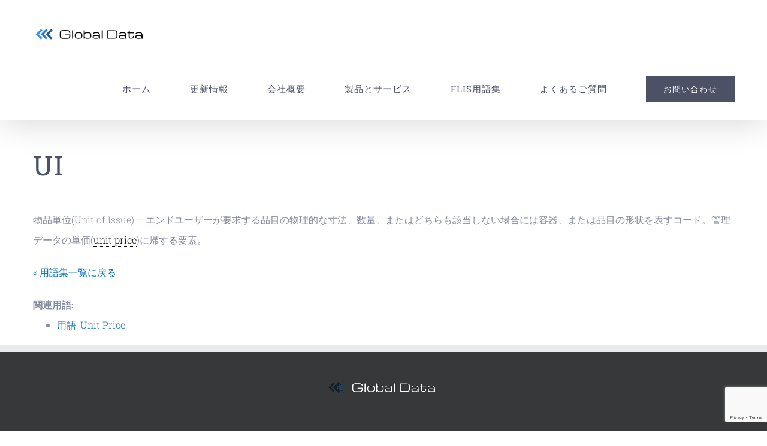

--- FILE ---
content_type: text/html; charset=utf-8
request_url: https://www.google.com/recaptcha/api2/anchor?ar=1&k=6LdD7xgaAAAAAHTEeoySBVIRr-PO_o-iRGXSMGCI&co=aHR0cHM6Ly9nbG9iYWxkYXRhamFwYW4uY29tOjQ0Mw..&hl=en&v=PoyoqOPhxBO7pBk68S4YbpHZ&size=invisible&anchor-ms=20000&execute-ms=30000&cb=x2wsvsdsr5zh
body_size: 48626
content:
<!DOCTYPE HTML><html dir="ltr" lang="en"><head><meta http-equiv="Content-Type" content="text/html; charset=UTF-8">
<meta http-equiv="X-UA-Compatible" content="IE=edge">
<title>reCAPTCHA</title>
<style type="text/css">
/* cyrillic-ext */
@font-face {
  font-family: 'Roboto';
  font-style: normal;
  font-weight: 400;
  font-stretch: 100%;
  src: url(//fonts.gstatic.com/s/roboto/v48/KFO7CnqEu92Fr1ME7kSn66aGLdTylUAMa3GUBHMdazTgWw.woff2) format('woff2');
  unicode-range: U+0460-052F, U+1C80-1C8A, U+20B4, U+2DE0-2DFF, U+A640-A69F, U+FE2E-FE2F;
}
/* cyrillic */
@font-face {
  font-family: 'Roboto';
  font-style: normal;
  font-weight: 400;
  font-stretch: 100%;
  src: url(//fonts.gstatic.com/s/roboto/v48/KFO7CnqEu92Fr1ME7kSn66aGLdTylUAMa3iUBHMdazTgWw.woff2) format('woff2');
  unicode-range: U+0301, U+0400-045F, U+0490-0491, U+04B0-04B1, U+2116;
}
/* greek-ext */
@font-face {
  font-family: 'Roboto';
  font-style: normal;
  font-weight: 400;
  font-stretch: 100%;
  src: url(//fonts.gstatic.com/s/roboto/v48/KFO7CnqEu92Fr1ME7kSn66aGLdTylUAMa3CUBHMdazTgWw.woff2) format('woff2');
  unicode-range: U+1F00-1FFF;
}
/* greek */
@font-face {
  font-family: 'Roboto';
  font-style: normal;
  font-weight: 400;
  font-stretch: 100%;
  src: url(//fonts.gstatic.com/s/roboto/v48/KFO7CnqEu92Fr1ME7kSn66aGLdTylUAMa3-UBHMdazTgWw.woff2) format('woff2');
  unicode-range: U+0370-0377, U+037A-037F, U+0384-038A, U+038C, U+038E-03A1, U+03A3-03FF;
}
/* math */
@font-face {
  font-family: 'Roboto';
  font-style: normal;
  font-weight: 400;
  font-stretch: 100%;
  src: url(//fonts.gstatic.com/s/roboto/v48/KFO7CnqEu92Fr1ME7kSn66aGLdTylUAMawCUBHMdazTgWw.woff2) format('woff2');
  unicode-range: U+0302-0303, U+0305, U+0307-0308, U+0310, U+0312, U+0315, U+031A, U+0326-0327, U+032C, U+032F-0330, U+0332-0333, U+0338, U+033A, U+0346, U+034D, U+0391-03A1, U+03A3-03A9, U+03B1-03C9, U+03D1, U+03D5-03D6, U+03F0-03F1, U+03F4-03F5, U+2016-2017, U+2034-2038, U+203C, U+2040, U+2043, U+2047, U+2050, U+2057, U+205F, U+2070-2071, U+2074-208E, U+2090-209C, U+20D0-20DC, U+20E1, U+20E5-20EF, U+2100-2112, U+2114-2115, U+2117-2121, U+2123-214F, U+2190, U+2192, U+2194-21AE, U+21B0-21E5, U+21F1-21F2, U+21F4-2211, U+2213-2214, U+2216-22FF, U+2308-230B, U+2310, U+2319, U+231C-2321, U+2336-237A, U+237C, U+2395, U+239B-23B7, U+23D0, U+23DC-23E1, U+2474-2475, U+25AF, U+25B3, U+25B7, U+25BD, U+25C1, U+25CA, U+25CC, U+25FB, U+266D-266F, U+27C0-27FF, U+2900-2AFF, U+2B0E-2B11, U+2B30-2B4C, U+2BFE, U+3030, U+FF5B, U+FF5D, U+1D400-1D7FF, U+1EE00-1EEFF;
}
/* symbols */
@font-face {
  font-family: 'Roboto';
  font-style: normal;
  font-weight: 400;
  font-stretch: 100%;
  src: url(//fonts.gstatic.com/s/roboto/v48/KFO7CnqEu92Fr1ME7kSn66aGLdTylUAMaxKUBHMdazTgWw.woff2) format('woff2');
  unicode-range: U+0001-000C, U+000E-001F, U+007F-009F, U+20DD-20E0, U+20E2-20E4, U+2150-218F, U+2190, U+2192, U+2194-2199, U+21AF, U+21E6-21F0, U+21F3, U+2218-2219, U+2299, U+22C4-22C6, U+2300-243F, U+2440-244A, U+2460-24FF, U+25A0-27BF, U+2800-28FF, U+2921-2922, U+2981, U+29BF, U+29EB, U+2B00-2BFF, U+4DC0-4DFF, U+FFF9-FFFB, U+10140-1018E, U+10190-1019C, U+101A0, U+101D0-101FD, U+102E0-102FB, U+10E60-10E7E, U+1D2C0-1D2D3, U+1D2E0-1D37F, U+1F000-1F0FF, U+1F100-1F1AD, U+1F1E6-1F1FF, U+1F30D-1F30F, U+1F315, U+1F31C, U+1F31E, U+1F320-1F32C, U+1F336, U+1F378, U+1F37D, U+1F382, U+1F393-1F39F, U+1F3A7-1F3A8, U+1F3AC-1F3AF, U+1F3C2, U+1F3C4-1F3C6, U+1F3CA-1F3CE, U+1F3D4-1F3E0, U+1F3ED, U+1F3F1-1F3F3, U+1F3F5-1F3F7, U+1F408, U+1F415, U+1F41F, U+1F426, U+1F43F, U+1F441-1F442, U+1F444, U+1F446-1F449, U+1F44C-1F44E, U+1F453, U+1F46A, U+1F47D, U+1F4A3, U+1F4B0, U+1F4B3, U+1F4B9, U+1F4BB, U+1F4BF, U+1F4C8-1F4CB, U+1F4D6, U+1F4DA, U+1F4DF, U+1F4E3-1F4E6, U+1F4EA-1F4ED, U+1F4F7, U+1F4F9-1F4FB, U+1F4FD-1F4FE, U+1F503, U+1F507-1F50B, U+1F50D, U+1F512-1F513, U+1F53E-1F54A, U+1F54F-1F5FA, U+1F610, U+1F650-1F67F, U+1F687, U+1F68D, U+1F691, U+1F694, U+1F698, U+1F6AD, U+1F6B2, U+1F6B9-1F6BA, U+1F6BC, U+1F6C6-1F6CF, U+1F6D3-1F6D7, U+1F6E0-1F6EA, U+1F6F0-1F6F3, U+1F6F7-1F6FC, U+1F700-1F7FF, U+1F800-1F80B, U+1F810-1F847, U+1F850-1F859, U+1F860-1F887, U+1F890-1F8AD, U+1F8B0-1F8BB, U+1F8C0-1F8C1, U+1F900-1F90B, U+1F93B, U+1F946, U+1F984, U+1F996, U+1F9E9, U+1FA00-1FA6F, U+1FA70-1FA7C, U+1FA80-1FA89, U+1FA8F-1FAC6, U+1FACE-1FADC, U+1FADF-1FAE9, U+1FAF0-1FAF8, U+1FB00-1FBFF;
}
/* vietnamese */
@font-face {
  font-family: 'Roboto';
  font-style: normal;
  font-weight: 400;
  font-stretch: 100%;
  src: url(//fonts.gstatic.com/s/roboto/v48/KFO7CnqEu92Fr1ME7kSn66aGLdTylUAMa3OUBHMdazTgWw.woff2) format('woff2');
  unicode-range: U+0102-0103, U+0110-0111, U+0128-0129, U+0168-0169, U+01A0-01A1, U+01AF-01B0, U+0300-0301, U+0303-0304, U+0308-0309, U+0323, U+0329, U+1EA0-1EF9, U+20AB;
}
/* latin-ext */
@font-face {
  font-family: 'Roboto';
  font-style: normal;
  font-weight: 400;
  font-stretch: 100%;
  src: url(//fonts.gstatic.com/s/roboto/v48/KFO7CnqEu92Fr1ME7kSn66aGLdTylUAMa3KUBHMdazTgWw.woff2) format('woff2');
  unicode-range: U+0100-02BA, U+02BD-02C5, U+02C7-02CC, U+02CE-02D7, U+02DD-02FF, U+0304, U+0308, U+0329, U+1D00-1DBF, U+1E00-1E9F, U+1EF2-1EFF, U+2020, U+20A0-20AB, U+20AD-20C0, U+2113, U+2C60-2C7F, U+A720-A7FF;
}
/* latin */
@font-face {
  font-family: 'Roboto';
  font-style: normal;
  font-weight: 400;
  font-stretch: 100%;
  src: url(//fonts.gstatic.com/s/roboto/v48/KFO7CnqEu92Fr1ME7kSn66aGLdTylUAMa3yUBHMdazQ.woff2) format('woff2');
  unicode-range: U+0000-00FF, U+0131, U+0152-0153, U+02BB-02BC, U+02C6, U+02DA, U+02DC, U+0304, U+0308, U+0329, U+2000-206F, U+20AC, U+2122, U+2191, U+2193, U+2212, U+2215, U+FEFF, U+FFFD;
}
/* cyrillic-ext */
@font-face {
  font-family: 'Roboto';
  font-style: normal;
  font-weight: 500;
  font-stretch: 100%;
  src: url(//fonts.gstatic.com/s/roboto/v48/KFO7CnqEu92Fr1ME7kSn66aGLdTylUAMa3GUBHMdazTgWw.woff2) format('woff2');
  unicode-range: U+0460-052F, U+1C80-1C8A, U+20B4, U+2DE0-2DFF, U+A640-A69F, U+FE2E-FE2F;
}
/* cyrillic */
@font-face {
  font-family: 'Roboto';
  font-style: normal;
  font-weight: 500;
  font-stretch: 100%;
  src: url(//fonts.gstatic.com/s/roboto/v48/KFO7CnqEu92Fr1ME7kSn66aGLdTylUAMa3iUBHMdazTgWw.woff2) format('woff2');
  unicode-range: U+0301, U+0400-045F, U+0490-0491, U+04B0-04B1, U+2116;
}
/* greek-ext */
@font-face {
  font-family: 'Roboto';
  font-style: normal;
  font-weight: 500;
  font-stretch: 100%;
  src: url(//fonts.gstatic.com/s/roboto/v48/KFO7CnqEu92Fr1ME7kSn66aGLdTylUAMa3CUBHMdazTgWw.woff2) format('woff2');
  unicode-range: U+1F00-1FFF;
}
/* greek */
@font-face {
  font-family: 'Roboto';
  font-style: normal;
  font-weight: 500;
  font-stretch: 100%;
  src: url(//fonts.gstatic.com/s/roboto/v48/KFO7CnqEu92Fr1ME7kSn66aGLdTylUAMa3-UBHMdazTgWw.woff2) format('woff2');
  unicode-range: U+0370-0377, U+037A-037F, U+0384-038A, U+038C, U+038E-03A1, U+03A3-03FF;
}
/* math */
@font-face {
  font-family: 'Roboto';
  font-style: normal;
  font-weight: 500;
  font-stretch: 100%;
  src: url(//fonts.gstatic.com/s/roboto/v48/KFO7CnqEu92Fr1ME7kSn66aGLdTylUAMawCUBHMdazTgWw.woff2) format('woff2');
  unicode-range: U+0302-0303, U+0305, U+0307-0308, U+0310, U+0312, U+0315, U+031A, U+0326-0327, U+032C, U+032F-0330, U+0332-0333, U+0338, U+033A, U+0346, U+034D, U+0391-03A1, U+03A3-03A9, U+03B1-03C9, U+03D1, U+03D5-03D6, U+03F0-03F1, U+03F4-03F5, U+2016-2017, U+2034-2038, U+203C, U+2040, U+2043, U+2047, U+2050, U+2057, U+205F, U+2070-2071, U+2074-208E, U+2090-209C, U+20D0-20DC, U+20E1, U+20E5-20EF, U+2100-2112, U+2114-2115, U+2117-2121, U+2123-214F, U+2190, U+2192, U+2194-21AE, U+21B0-21E5, U+21F1-21F2, U+21F4-2211, U+2213-2214, U+2216-22FF, U+2308-230B, U+2310, U+2319, U+231C-2321, U+2336-237A, U+237C, U+2395, U+239B-23B7, U+23D0, U+23DC-23E1, U+2474-2475, U+25AF, U+25B3, U+25B7, U+25BD, U+25C1, U+25CA, U+25CC, U+25FB, U+266D-266F, U+27C0-27FF, U+2900-2AFF, U+2B0E-2B11, U+2B30-2B4C, U+2BFE, U+3030, U+FF5B, U+FF5D, U+1D400-1D7FF, U+1EE00-1EEFF;
}
/* symbols */
@font-face {
  font-family: 'Roboto';
  font-style: normal;
  font-weight: 500;
  font-stretch: 100%;
  src: url(//fonts.gstatic.com/s/roboto/v48/KFO7CnqEu92Fr1ME7kSn66aGLdTylUAMaxKUBHMdazTgWw.woff2) format('woff2');
  unicode-range: U+0001-000C, U+000E-001F, U+007F-009F, U+20DD-20E0, U+20E2-20E4, U+2150-218F, U+2190, U+2192, U+2194-2199, U+21AF, U+21E6-21F0, U+21F3, U+2218-2219, U+2299, U+22C4-22C6, U+2300-243F, U+2440-244A, U+2460-24FF, U+25A0-27BF, U+2800-28FF, U+2921-2922, U+2981, U+29BF, U+29EB, U+2B00-2BFF, U+4DC0-4DFF, U+FFF9-FFFB, U+10140-1018E, U+10190-1019C, U+101A0, U+101D0-101FD, U+102E0-102FB, U+10E60-10E7E, U+1D2C0-1D2D3, U+1D2E0-1D37F, U+1F000-1F0FF, U+1F100-1F1AD, U+1F1E6-1F1FF, U+1F30D-1F30F, U+1F315, U+1F31C, U+1F31E, U+1F320-1F32C, U+1F336, U+1F378, U+1F37D, U+1F382, U+1F393-1F39F, U+1F3A7-1F3A8, U+1F3AC-1F3AF, U+1F3C2, U+1F3C4-1F3C6, U+1F3CA-1F3CE, U+1F3D4-1F3E0, U+1F3ED, U+1F3F1-1F3F3, U+1F3F5-1F3F7, U+1F408, U+1F415, U+1F41F, U+1F426, U+1F43F, U+1F441-1F442, U+1F444, U+1F446-1F449, U+1F44C-1F44E, U+1F453, U+1F46A, U+1F47D, U+1F4A3, U+1F4B0, U+1F4B3, U+1F4B9, U+1F4BB, U+1F4BF, U+1F4C8-1F4CB, U+1F4D6, U+1F4DA, U+1F4DF, U+1F4E3-1F4E6, U+1F4EA-1F4ED, U+1F4F7, U+1F4F9-1F4FB, U+1F4FD-1F4FE, U+1F503, U+1F507-1F50B, U+1F50D, U+1F512-1F513, U+1F53E-1F54A, U+1F54F-1F5FA, U+1F610, U+1F650-1F67F, U+1F687, U+1F68D, U+1F691, U+1F694, U+1F698, U+1F6AD, U+1F6B2, U+1F6B9-1F6BA, U+1F6BC, U+1F6C6-1F6CF, U+1F6D3-1F6D7, U+1F6E0-1F6EA, U+1F6F0-1F6F3, U+1F6F7-1F6FC, U+1F700-1F7FF, U+1F800-1F80B, U+1F810-1F847, U+1F850-1F859, U+1F860-1F887, U+1F890-1F8AD, U+1F8B0-1F8BB, U+1F8C0-1F8C1, U+1F900-1F90B, U+1F93B, U+1F946, U+1F984, U+1F996, U+1F9E9, U+1FA00-1FA6F, U+1FA70-1FA7C, U+1FA80-1FA89, U+1FA8F-1FAC6, U+1FACE-1FADC, U+1FADF-1FAE9, U+1FAF0-1FAF8, U+1FB00-1FBFF;
}
/* vietnamese */
@font-face {
  font-family: 'Roboto';
  font-style: normal;
  font-weight: 500;
  font-stretch: 100%;
  src: url(//fonts.gstatic.com/s/roboto/v48/KFO7CnqEu92Fr1ME7kSn66aGLdTylUAMa3OUBHMdazTgWw.woff2) format('woff2');
  unicode-range: U+0102-0103, U+0110-0111, U+0128-0129, U+0168-0169, U+01A0-01A1, U+01AF-01B0, U+0300-0301, U+0303-0304, U+0308-0309, U+0323, U+0329, U+1EA0-1EF9, U+20AB;
}
/* latin-ext */
@font-face {
  font-family: 'Roboto';
  font-style: normal;
  font-weight: 500;
  font-stretch: 100%;
  src: url(//fonts.gstatic.com/s/roboto/v48/KFO7CnqEu92Fr1ME7kSn66aGLdTylUAMa3KUBHMdazTgWw.woff2) format('woff2');
  unicode-range: U+0100-02BA, U+02BD-02C5, U+02C7-02CC, U+02CE-02D7, U+02DD-02FF, U+0304, U+0308, U+0329, U+1D00-1DBF, U+1E00-1E9F, U+1EF2-1EFF, U+2020, U+20A0-20AB, U+20AD-20C0, U+2113, U+2C60-2C7F, U+A720-A7FF;
}
/* latin */
@font-face {
  font-family: 'Roboto';
  font-style: normal;
  font-weight: 500;
  font-stretch: 100%;
  src: url(//fonts.gstatic.com/s/roboto/v48/KFO7CnqEu92Fr1ME7kSn66aGLdTylUAMa3yUBHMdazQ.woff2) format('woff2');
  unicode-range: U+0000-00FF, U+0131, U+0152-0153, U+02BB-02BC, U+02C6, U+02DA, U+02DC, U+0304, U+0308, U+0329, U+2000-206F, U+20AC, U+2122, U+2191, U+2193, U+2212, U+2215, U+FEFF, U+FFFD;
}
/* cyrillic-ext */
@font-face {
  font-family: 'Roboto';
  font-style: normal;
  font-weight: 900;
  font-stretch: 100%;
  src: url(//fonts.gstatic.com/s/roboto/v48/KFO7CnqEu92Fr1ME7kSn66aGLdTylUAMa3GUBHMdazTgWw.woff2) format('woff2');
  unicode-range: U+0460-052F, U+1C80-1C8A, U+20B4, U+2DE0-2DFF, U+A640-A69F, U+FE2E-FE2F;
}
/* cyrillic */
@font-face {
  font-family: 'Roboto';
  font-style: normal;
  font-weight: 900;
  font-stretch: 100%;
  src: url(//fonts.gstatic.com/s/roboto/v48/KFO7CnqEu92Fr1ME7kSn66aGLdTylUAMa3iUBHMdazTgWw.woff2) format('woff2');
  unicode-range: U+0301, U+0400-045F, U+0490-0491, U+04B0-04B1, U+2116;
}
/* greek-ext */
@font-face {
  font-family: 'Roboto';
  font-style: normal;
  font-weight: 900;
  font-stretch: 100%;
  src: url(//fonts.gstatic.com/s/roboto/v48/KFO7CnqEu92Fr1ME7kSn66aGLdTylUAMa3CUBHMdazTgWw.woff2) format('woff2');
  unicode-range: U+1F00-1FFF;
}
/* greek */
@font-face {
  font-family: 'Roboto';
  font-style: normal;
  font-weight: 900;
  font-stretch: 100%;
  src: url(//fonts.gstatic.com/s/roboto/v48/KFO7CnqEu92Fr1ME7kSn66aGLdTylUAMa3-UBHMdazTgWw.woff2) format('woff2');
  unicode-range: U+0370-0377, U+037A-037F, U+0384-038A, U+038C, U+038E-03A1, U+03A3-03FF;
}
/* math */
@font-face {
  font-family: 'Roboto';
  font-style: normal;
  font-weight: 900;
  font-stretch: 100%;
  src: url(//fonts.gstatic.com/s/roboto/v48/KFO7CnqEu92Fr1ME7kSn66aGLdTylUAMawCUBHMdazTgWw.woff2) format('woff2');
  unicode-range: U+0302-0303, U+0305, U+0307-0308, U+0310, U+0312, U+0315, U+031A, U+0326-0327, U+032C, U+032F-0330, U+0332-0333, U+0338, U+033A, U+0346, U+034D, U+0391-03A1, U+03A3-03A9, U+03B1-03C9, U+03D1, U+03D5-03D6, U+03F0-03F1, U+03F4-03F5, U+2016-2017, U+2034-2038, U+203C, U+2040, U+2043, U+2047, U+2050, U+2057, U+205F, U+2070-2071, U+2074-208E, U+2090-209C, U+20D0-20DC, U+20E1, U+20E5-20EF, U+2100-2112, U+2114-2115, U+2117-2121, U+2123-214F, U+2190, U+2192, U+2194-21AE, U+21B0-21E5, U+21F1-21F2, U+21F4-2211, U+2213-2214, U+2216-22FF, U+2308-230B, U+2310, U+2319, U+231C-2321, U+2336-237A, U+237C, U+2395, U+239B-23B7, U+23D0, U+23DC-23E1, U+2474-2475, U+25AF, U+25B3, U+25B7, U+25BD, U+25C1, U+25CA, U+25CC, U+25FB, U+266D-266F, U+27C0-27FF, U+2900-2AFF, U+2B0E-2B11, U+2B30-2B4C, U+2BFE, U+3030, U+FF5B, U+FF5D, U+1D400-1D7FF, U+1EE00-1EEFF;
}
/* symbols */
@font-face {
  font-family: 'Roboto';
  font-style: normal;
  font-weight: 900;
  font-stretch: 100%;
  src: url(//fonts.gstatic.com/s/roboto/v48/KFO7CnqEu92Fr1ME7kSn66aGLdTylUAMaxKUBHMdazTgWw.woff2) format('woff2');
  unicode-range: U+0001-000C, U+000E-001F, U+007F-009F, U+20DD-20E0, U+20E2-20E4, U+2150-218F, U+2190, U+2192, U+2194-2199, U+21AF, U+21E6-21F0, U+21F3, U+2218-2219, U+2299, U+22C4-22C6, U+2300-243F, U+2440-244A, U+2460-24FF, U+25A0-27BF, U+2800-28FF, U+2921-2922, U+2981, U+29BF, U+29EB, U+2B00-2BFF, U+4DC0-4DFF, U+FFF9-FFFB, U+10140-1018E, U+10190-1019C, U+101A0, U+101D0-101FD, U+102E0-102FB, U+10E60-10E7E, U+1D2C0-1D2D3, U+1D2E0-1D37F, U+1F000-1F0FF, U+1F100-1F1AD, U+1F1E6-1F1FF, U+1F30D-1F30F, U+1F315, U+1F31C, U+1F31E, U+1F320-1F32C, U+1F336, U+1F378, U+1F37D, U+1F382, U+1F393-1F39F, U+1F3A7-1F3A8, U+1F3AC-1F3AF, U+1F3C2, U+1F3C4-1F3C6, U+1F3CA-1F3CE, U+1F3D4-1F3E0, U+1F3ED, U+1F3F1-1F3F3, U+1F3F5-1F3F7, U+1F408, U+1F415, U+1F41F, U+1F426, U+1F43F, U+1F441-1F442, U+1F444, U+1F446-1F449, U+1F44C-1F44E, U+1F453, U+1F46A, U+1F47D, U+1F4A3, U+1F4B0, U+1F4B3, U+1F4B9, U+1F4BB, U+1F4BF, U+1F4C8-1F4CB, U+1F4D6, U+1F4DA, U+1F4DF, U+1F4E3-1F4E6, U+1F4EA-1F4ED, U+1F4F7, U+1F4F9-1F4FB, U+1F4FD-1F4FE, U+1F503, U+1F507-1F50B, U+1F50D, U+1F512-1F513, U+1F53E-1F54A, U+1F54F-1F5FA, U+1F610, U+1F650-1F67F, U+1F687, U+1F68D, U+1F691, U+1F694, U+1F698, U+1F6AD, U+1F6B2, U+1F6B9-1F6BA, U+1F6BC, U+1F6C6-1F6CF, U+1F6D3-1F6D7, U+1F6E0-1F6EA, U+1F6F0-1F6F3, U+1F6F7-1F6FC, U+1F700-1F7FF, U+1F800-1F80B, U+1F810-1F847, U+1F850-1F859, U+1F860-1F887, U+1F890-1F8AD, U+1F8B0-1F8BB, U+1F8C0-1F8C1, U+1F900-1F90B, U+1F93B, U+1F946, U+1F984, U+1F996, U+1F9E9, U+1FA00-1FA6F, U+1FA70-1FA7C, U+1FA80-1FA89, U+1FA8F-1FAC6, U+1FACE-1FADC, U+1FADF-1FAE9, U+1FAF0-1FAF8, U+1FB00-1FBFF;
}
/* vietnamese */
@font-face {
  font-family: 'Roboto';
  font-style: normal;
  font-weight: 900;
  font-stretch: 100%;
  src: url(//fonts.gstatic.com/s/roboto/v48/KFO7CnqEu92Fr1ME7kSn66aGLdTylUAMa3OUBHMdazTgWw.woff2) format('woff2');
  unicode-range: U+0102-0103, U+0110-0111, U+0128-0129, U+0168-0169, U+01A0-01A1, U+01AF-01B0, U+0300-0301, U+0303-0304, U+0308-0309, U+0323, U+0329, U+1EA0-1EF9, U+20AB;
}
/* latin-ext */
@font-face {
  font-family: 'Roboto';
  font-style: normal;
  font-weight: 900;
  font-stretch: 100%;
  src: url(//fonts.gstatic.com/s/roboto/v48/KFO7CnqEu92Fr1ME7kSn66aGLdTylUAMa3KUBHMdazTgWw.woff2) format('woff2');
  unicode-range: U+0100-02BA, U+02BD-02C5, U+02C7-02CC, U+02CE-02D7, U+02DD-02FF, U+0304, U+0308, U+0329, U+1D00-1DBF, U+1E00-1E9F, U+1EF2-1EFF, U+2020, U+20A0-20AB, U+20AD-20C0, U+2113, U+2C60-2C7F, U+A720-A7FF;
}
/* latin */
@font-face {
  font-family: 'Roboto';
  font-style: normal;
  font-weight: 900;
  font-stretch: 100%;
  src: url(//fonts.gstatic.com/s/roboto/v48/KFO7CnqEu92Fr1ME7kSn66aGLdTylUAMa3yUBHMdazQ.woff2) format('woff2');
  unicode-range: U+0000-00FF, U+0131, U+0152-0153, U+02BB-02BC, U+02C6, U+02DA, U+02DC, U+0304, U+0308, U+0329, U+2000-206F, U+20AC, U+2122, U+2191, U+2193, U+2212, U+2215, U+FEFF, U+FFFD;
}

</style>
<link rel="stylesheet" type="text/css" href="https://www.gstatic.com/recaptcha/releases/PoyoqOPhxBO7pBk68S4YbpHZ/styles__ltr.css">
<script nonce="qgDvBxHQzMlZbW26dlXcSw" type="text/javascript">window['__recaptcha_api'] = 'https://www.google.com/recaptcha/api2/';</script>
<script type="text/javascript" src="https://www.gstatic.com/recaptcha/releases/PoyoqOPhxBO7pBk68S4YbpHZ/recaptcha__en.js" nonce="qgDvBxHQzMlZbW26dlXcSw">
      
    </script></head>
<body><div id="rc-anchor-alert" class="rc-anchor-alert"></div>
<input type="hidden" id="recaptcha-token" value="[base64]">
<script type="text/javascript" nonce="qgDvBxHQzMlZbW26dlXcSw">
      recaptcha.anchor.Main.init("[\x22ainput\x22,[\x22bgdata\x22,\x22\x22,\[base64]/[base64]/[base64]/[base64]/cjw8ejpyPj4+eil9Y2F0Y2gobCl7dGhyb3cgbDt9fSxIPWZ1bmN0aW9uKHcsdCx6KXtpZih3PT0xOTR8fHc9PTIwOCl0LnZbd10/dC52W3ddLmNvbmNhdCh6KTp0LnZbd109b2Yoeix0KTtlbHNle2lmKHQuYkImJnchPTMxNylyZXR1cm47dz09NjZ8fHc9PTEyMnx8dz09NDcwfHx3PT00NHx8dz09NDE2fHx3PT0zOTd8fHc9PTQyMXx8dz09Njh8fHc9PTcwfHx3PT0xODQ/[base64]/[base64]/[base64]/bmV3IGRbVl0oSlswXSk6cD09Mj9uZXcgZFtWXShKWzBdLEpbMV0pOnA9PTM/bmV3IGRbVl0oSlswXSxKWzFdLEpbMl0pOnA9PTQ/[base64]/[base64]/[base64]/[base64]\x22,\[base64]\\u003d\\u003d\x22,\x22wq7DnRPCqcKCGlXCqcOmE8Ovw5LCkcOvw7LDmMKYwqXClERxwp8/L8KSw4wFwrlBwpLCognDs8OObi7CpcOfa37DpMOgbXJ1HsOIR8KSwp/CvMOlw47Dm14cJ3rDscKswoRkwovDlmDCk8Kuw6PDmsOJwrM4w7DDmsKKSR3DvRhQKAXDuiJWw4RBNnXDlyvCrcKJdSHDtMK8wqAHIRhzG8OYEMKHw43DmcKowofCpkUjYlLCgMOGD8KfwoZ5dWLCjcKjwo/DoxEMcAjDrMOKYsKdwp7Coy9ewrtiwrrCoMOhU8Oiw5/CiW3ClyEPw7zDvAxDwpvDm8KvwrXCvsKeWsOVwpPCrlTCo2jCu3F0w77DkGrCvcK2NmYMZ8O+w4DDlgZZJRHDqMOgDMKUwpnDmTTDsMORD8OED1lhVcOXasOufCc+UMOMIsKtwo/CmMKMwrrDiRRIw4BZw7/DgsOiDMKPW8K8KcOeF8OBQ8Krw73DgWPCkmPDplp+KcK0w5LCg8O2wpfDj8KgcsOIwrfDp0MFOCrCli3DlQNHPcKMw4bDuSDDg2Y8HsORwrtvwrFCQinCiVUpQ8KuwpPCm8Ouw7pEa8KRO8K2w6x0wo8hwrHDgsK/wqkdTEfChcK4wpsxwqcCO8OCQMKhw5/DnB87Y8OIPcKyw7zDoMOfVC9Mw53DnQzDnjvCjQNeIFMsNBjDn8O6FQoTwoXCn3nCm2jCjsKCwprDmcKPYy/[base64]/Cj8O/wpbDu8Kcw4kcQMKsAMOzAMO5fFQ0w5MRDi/CicKCw5gDw6cbfQBDwqPDpxrDj8OFw514wqF3UsOMGMKhwoo5w4Y5woPDljfDrsKKPR9uwo3DoiTCvXLChn/[base64]/Cs3ATD8Ktw5PCgMO0wp5tw5jCpsK2GsOsIn1oBMK+GydrWnDCk8KPw4QkworDphzDucKhU8K0w5Ema8Osw6PCpsKnaxbDvkLCq8KRQ8Orw6fChy/CmgAwHcOADcKdwrHDuj7DpMKywq/[base64]/Ch8OReV7Cs8OAImlMCsODfMKsDcO5wqc+wqnCoTh/[base64]/w4zDkxhyBxxFQjfCiX3DrSjDrmzDilM9Qwc/aMKMHjzCm3rCqGzDpMKww6TDqsO4d8Kiwr8JN8OVNcOYwovCj2fCijJaPMKawphEAXpERWEXY8OzQHXCtcOqw5g/woZqwrRYFnXDiyPCr8Ogw5PCuUMDw4/CjAB0w4DDkT/Dvw4jKA/DkcKIw4/[base64]/DpXtZd0jDgC/DkMKrBMKEwoHCmGReb8OqwpJyW8KnOwrDsFoyEkQmJVnCrsOrw7/CpsKHwoXDhsOkWMKZf2cmw6DCgUVowogsb8KuZX/[base64]/CnQZpXQQqZWPDvXwFMh7DmHLDq1BbP0HCuMOMwoXCqcKdwqPCrTYNw4DCm8OHwoASIsKpacKkw7Mzw7JWw7PDrcOjwqhQLXdMd8KGTSMcw6YpwpNpYXl/axHDqE/CpMKRwp5tExkqwrHClsOrw68uwqDCucOBwrwbQ8OQZnTDkTo8UWrDo1DDs8K8w74twrQPFzU6w4TCozxhBFF1bcKSw7bCizrDncKSJ8OPEihSeGHDmGPCpMOxw5jCpWnCkMKtNsO0w6I0w4/Dr8OYw658T8O8X8OMw5zCqDdOFQLDnAzCi13DtMKhcMORBQkrwoN/IEPDtsKxE8KnwrQOwoEwwqpHwpbDq8OUw43CunxMP1/[base64]/[base64]/Cki1TwrvCg8Kww4weDR9uw53DjcOYSDhcwoTDj8KhV8OWw6XDi1hid2vCgsORbcKQw5LDpgDCoMKiwqfCscOsWEZZTsK/[base64]/DrMOIeiotwrlqcMOoCyjDmcKxPUjDumViUcKVF8KAXsK2w4c/w6BPw4pCw5hpGXUsWBnCnnMYwrHDj8KEWnPDpRrCk8KAwpo6wpvDmnXDqsOcEcKrERMQG8OJYMKDCBXDr0nDg1ByRcKOwqLDlsKJwozDpA/Dq8OIw5PDlELCuyhcw6UPw5YSwrtSw5zDiMKKw6rDj8Olwr0mcD0dDVTDosOswrYteMKXUksOw71/w5PCrMK0woI+w5lewpDCssOOwoHCmcOBw6d4P0nDkBXCkwUrwosNw65Cw7fDimAQwrcNZ8KeVsOEwqrCt1dLVsKOY8OjwrJww5V2w4sTw6XDvVYAwq4wOzRaMsOxQcOGwo/Di08QHMOiKW1aCl9JDTExw6XCgsKfw7pJwq1ldi9VZcKUw65Pw7Vaw5/CohcFwq/[base64]/DssOZR8KewpdwwrrCs8O6wpRUwqXDtcOpYcKbw7sUd8K/[base64]/w5TDmhLDgTc4V8OiwoMvF8KjewzCjGBJw6XCgcOZP8OJwo/[base64]/[base64]/DucOxeUbCuBzDq8ODwpVNfxLCi8OLASvDlsOvQsKtWzsMWMKRwoLDlsKTaVTCksO2wqQxWlnDr8K2KjfCs8OiTiDCpsOEwqswwobCl0fDjycCw6xhG8KvwqRrw6g/J8Owc1EWMncldcOuS2M/U8Ogw54VdzHDgHLChC8GXG0cwrPCssO4Q8KGw5xWHsK9wpgjVgzCiWbCjncBwq5cwqLChznDncOtwrzDpQDCvG/DqzUeO8OMcsK8wqwjc3fDssKMAsKZwoHCsBI0w5XDlsKqIglAwpt8ZMK4woQOw7XDoiXCpHHDiVDCnlkBw4AcfDnCiDfDsMKsw4gXbxjDnMOjcAQew6LDgsKiwoDCrRBTcMOZwqFvw4FANcOYDMKIZcOzw4NOLcO+XMK/VsO1woDCl8KhYhQLR2RzNSBpwrd5wqnDv8KgY8O4egvDmsKnakYjaMO+BMOXw6/Ch8KxNTx8wr7DrSrDjWXCjsOGwqzDpABZw4l/KifCn13CmsKEwqghcyd9JEDDtVnCu1jCjsK7Q8Oww43Cixd/[base64]/wqsdw6jDjMOWw4TChVDDly7DrcOMYsK5BAp0Z2XDnQ3Ds8KIEGV6YStwA0LCrzlZdk8owoLCvcOeAsK2HlYRw5zDpSfChBbCrMK5w63Crxx3bsOAwoMZC8KyQBXCpQrCrsKDwr9MwrHDpm7CksKsRlYKw47DncK3PsOtCcO5wq3DtFDCu0wLTGXDp8K0w6fDpMKGDS/Dp8OYwpvCtGZNRm/CqMK/G8K6E2rDpMOUXMOiNEPDr8OiAsKUPTTDtcKvLcO3wqI1wrd6wpXCrsOwO8Onw4oAw7ZabQvCmsOiccKfwoTCt8ODwqVNw6zCkMOtWXsSw5nDpcOKwpkXw7nCosKxwoE1w5LCtnDDrGQxBT9xwowDwr3CkyjCsRDCgT1/a3F7P8OmIcKmwrDCtGjCtC/[base64]/[base64]/Dk3XCm8OJw4kZVExOwoB1LsKPacOtwqVvWkw4ZcKEw7thQChlBVPCoATDqcO3ZsOFw5RfwqN/W8Oww68NBcOzw5o5IjvDusKvfMOpwp7DhcOGw7XDlGvDicO5w4llL8O/V8OcTB3CngzCssK1G2DDh8KMEsKuP2vCkcOmNj4Zw6vDvMKpeMOCIkrClBvDtsKNw4nDqH0WIHQlwpRfwq80w5bDoF7CuMOUw6zDhyAKKSU9wqkMMw8dXjzCmcOVOMK/CEtwQwHDj8KDI2nDlsK5TG3DvcO1DMOxwpMBwr5aXg3DvcKxwobCpsKKw43DlMO8w6DCtMOewpzCvMOmeMOPcSTDkHDCssOkV8O/w6IbbXRtEzjCpyowRT7CvjM/wrYaQXYINcOcwrTCvcKiwpLCoDXDrnDCviZ4RsOjUMKIwqtqY3/Ciltyw4ZUwqbDsSJEwrvDlyXDlWVcdHbDq37DmjB6w7AXT8KLOcKnJU/DgsOIwoTCnMKfw7jDucOTH8KWRcOZwo1TwqrDhcKdwq4wwprDqcKLJkvCtlMbw5DDlQLCk2bCjMKMwp8Bwq3ClEbCvylnG8Omw5HCmMOwQV3CoMOJwr9Nw47CrgXCmcOBT8OywqTDvMKfwpspP8OJJ8ONw7/[base64]/[base64]/w7tCL8K9WnzDr2bDrcKALi5Kw54oIXPCg0dow5/[base64]/CqMKOw7fCqMK3w7EZBMO8fWgYXjXDkcKEwrF2bk3CssKEw5dGTEc9wqI0FBnDsQPCpRAvw5fDo2zCjsK/N8KZw7URw7oLfwAEaxNVw5PDtB1jw63ClTjCsQ44Ti3Dh8O9MV/ClcOoG8Ocwp8TwqXDjkJLwqU2w7pww4TCrsOqVWDChsKhw7/DqQPDnsOSw5PDicKrQ8KEw4TDpiBzHsOaw5c5OjwLwpjDpxrDow8tD0PCsjvCl2R9acOuIxEywpM+w6lxwr7CjxXDuhXClcOcSl1iS8Odcj/Dr3UNCHUewpzDt8OgBzJ9W8KJBcK9w7ofw4LDucKcw5QTPjc1AFFXO8OuasO3ecOnGAHDvXHDpFDCjXp+Bwshwp1iMGbDr188CcKUwo0xZsO3wpRDwrR3w5/CkcK5wqHClzXDg0PCiRhew4BQwrXDhMOAw4/CohMnwrnDsGTDpsKew4wdwrXCvQjCsU1vUW9ZCDPDm8O2wr9bwqXChRXDosODw50SwonDt8OOIMKBDcKkDirCn3U6w5PCq8KgwpbDlcOWQcOvHBBAwqJDIhnDgsOpwpA/w5nCmUnCoUvCi8KLJcOGw4NRw4JeV07CrR3DlgpJeQPCsnnCpMKPGTPDmHl8w4nCv8Ogw7rClElCw6BIFmLCpCVTw4jDh8KUCcKtTjMWHEbCvgDClMOnwqTDl8OQwrfDtMONwq9Aw6rDrMOuRkMlw4kRw6LCiWLCkcK/[base64]/Cs3Y+KXwSw6M8D8OrOMKkw7pKw7ofw6jDkMOWw4wHw7XClmwlw7EPfMKKfGjDtnsHw75mwo4oQhHDvlczwpAXM8OWwpMlScOEwosiwqJeUsK8AlIGDcOCOMO5ehsowqp7OnPDncOcVsK5w4PDv1/DjHvCpcKZw5zDrAIzcMOiw6/[base64]/dGXDpEBSwppqfStQc8O4SH7CoXtgw6d7w5Z0WlFFw6vCsMKvUG5ZwrF4w413wojDhTrDpHPDlMKpYBjCu2vCjcOmJcO/wpE4ZsO0XgTDsMKDw7fDpGnDjGHDkVgYwoTChWXDqcKUesKOamR6E2vDqcK+wrRLwqlqw7sMwo/DiMK5U8OxdsKuwpQhUChACMOdbS1rwqUZJBNawqUow7FxSwQ2MyhpwqHDthrDiVrDj8OjwpRjw4/Co0HCmcOodUXCox1ewrzCuyBcYDXDoCxiw47Dg3dkwqHCgMO3w6zDnQ/CvjPCg2JUaAcUw4TCmz9ZwqLCn8O9wrzDmnQMwoQNMiXCjAFCwpXCs8OONirCncOAbxTDkEPCq8Krw5jCgMK3w7HDj8OKbDXCn8KtPyV2DMKxwoLDohRPaE8LbMKrAcKDbX/CqCTCuMOMZCDCm8KpA8Oze8KIwoxxB8O7OMOuFDtRGsKvwqBqU0bDp8K4esOACsOdfULDhMOKw7DCvsOFFFfDmCtDw6QCw4HDusKEw4d/wqdtw4nCocOmwpEYw7wHw6Bew63CmcKowozDgBbClcOBfCbCu0bDo0fDuATCuMO4OsOcAMO0wpPCvMK+SzXCosK7w6YzSzzCqcOlZsOUdcO/Y8KvZkbCoFXDrCnDmHIZIGZGXmRkwq0cw53CmlXDm8KHcDAjP3HDscKMw5IMw4ZGYwzCi8OJwr3DuMKFw7vCqxDCv8OYw6U/w6PDvcK7w6NoFnXDr8KiV8K1FcKJdMK9I8KUdMKITgJTQR7CgFvCtsO/SiDCjcO8w7XCvMOBw7rCpBDCvChHw6zCtlF0Vi/DtVQCw4HCn3zDizIMUSLDqD0mE8K2w5pkFUTCi8KjHMOkw4PDksK/wpPCkcKYwqYTwoEGwo/[base64]/CgihtdkXDq0TCscK6woZmw6zDksOHIsOawrM+wojCgzEzwqbDrkTCpw9Uw6FAw6NUfcKEdcORfcKxw4Rgw47ChGF/wrjDixxVw4cLw6VCA8OQw7EpBsKtF8O8woFBIMK7MUrCrlnCrsKiw5xmIMKmw5/[base64]/Co8KBVUs1HsOQwpsqDMK6Ey8Hw7nDjcOiwr5jUMOiY8K/wpM2w7deY8Oyw5lvwp3CosOyMmTCm8KPw6M9wqFPw4nCosK+CRVnEcOLCcK5NijDvi3DpsOnwrMqwp44wqzCq0R5dXnCgsO3wpfDmsOmwrjCihouR2MAw5V0w7TCpVxhUFzCr2bDmMOxw6rDjSzCvMOkD0jCvsKIaTLClMOSw6cEUMORw5XCgG/DvcO7LsKsdMOKw5/DqWHCncKQYsOWw7DCkidWw4wRUMKFworCjkB8w4Eaw7nCjxnDthgMwp3DlXXDvl0/GMO+Z07CoygkM8KpIS8wWMKOEMKYSwfClSDDh8O2b3l1w7hywoQfIsKcw6fCnMKDVU/Cs8OVw7cxw7IqwoNhehTCrMOiwq8Ywr7Dih3CjBXChMOcPcKNdCVdfzNqw6TDpE0Aw4PDr8OVw5rDlTlvJRfDoMOJXsKrw6VGeVpaVMKYGMOlOAtZDl7DkcOxTXRew5cbwqg8C8OQwo/[base64]/Cq2vCg0rCpcOSIT/[base64]/Dn8OeE8OAw5gHwqQswqoYw4HCrBLCpsKiw6IAw7PClsKUw6cQfznCtA3Cj8O+woZsw5nCp1fCm8OgwqjClR9BU8Kwwpd/w642w7pwflnDvyhsYxHDqcKEwpvCnzpkwrYPwokswq/ClsKkUcKpCiDDhMKrwqnCiMO3CMKBaV3DpilCbsKMLnoaw6LDl1XCuMKDwpBhVCEIw5MTw4HClcOfwp7DgsKTw7UPAsO7w5JJw5bDtMKtFMKqwrFceXrCq0/[base64]/DlsOEwp/CocOELMK7P8KtTsKAwpbDtMOmOsKVw5HCr8KUwok6aDPDhkHCr25Bw5xNDMOzwqxYCMOwwq0DfsKfXMOEwogfw7hMbA3CiMKeXjrDkCLCox7Ch8KUccOYwqw2wrDDgg5oAgw3w6F9wqgGRMKseUXDgyZ+P0/Do8K1wqJOQMK9LMKXw4UYaMOUw4BpD2wSw4HDtcKKNADDqMOMwq7CncKTChQIw6NLMkBCHyrDlBdBYFxywqrDiWU9VkQPQcOLwrPCrMKMwqrDuidfTX3Dk8OPIMKIM8O/w7nCmjgYw4sXW2fDo2Nnwr3CjSAaw6jDvhHCssKnfMKlw5sPw7JywoUAwqZJwptbw57CqDcRIMOmWMOONi7CtmrCkjkNSBgcwp5vwpQXwpNuw6pCw5vDtcK+X8K/woXCoBJKwrlqwrDChC8IwplZwrLCkcKoB0bChyRnAcOxwrZnw78yw6vCgFnDn8KZwqYMXGEkwp4hwp4lwqsgSmkSwoDDqcKYGsOnw6LCsSMKwoU9Qh55w4vCtcK+w4Bkw4TDtycJw7XDrApRT8OrcMKJwqLDljNSw7DCtzgJUUfDoGJRw7xAwrXDsw1Iw6wWbg/[base64]/Dk8KUw5kzw4/[base64]/[base64]/[base64]/DtsOwwqYewpjDncKpw4N9bwB5wpLDn8OJwpTDvcK4w7gXSsKrw7XDq8O9Z8KhdMOIG0MMBsOuw6HDkw8qwoPCoV47wp0Zw7/DizITZcKHAsOJcsORYsKIw50NOcKBWRHDmcKzPMK9w5FaLVPDsMOhw67Dpj7Csn0sdigvN10GwqnDjXjDsy7DhMO1AFDDjjrCqHzCihPDlsOUwrQNw4ITKEYaw7bCuVAyw5zDisOYwp7Ch1Miw47Dj14FcHtPw4JEScOxwrPChC/DtHTDhcOFw4sjwo5KBMOrwr7ClGZuw4phCGMfwrtkBSEGaXwrwrxoA8ODCcKhHCgpRsK2NTbCokLCnnDDtcKIwqXCicKHwoBhwqIcRMOZcsKrNwQlwqpSwp5rDSzDqcOoaFptwrDDjELCqiTCpRvCqFLDm8O/w5hKwq9AwqFcbAjDsDrDjDfDvcO7bysAfcONX3gfV0HDojtuHTLCqiBMG8K0wqUzB341dTDDoMKxGUxaworDrgvDlsKUw5EdLkvDjsOMH1HCpyQUcsKgVWEwwpjCi2/DgsKIw6Rsw4wrJcOfLnbCncKiwqVOAlbDrcK5NTnDlsODBcOawrbDmj8fwqPCmEBfw5wkPcOXE2/[base64]/Dm3EIcXMLw4HCrcKVwqZ8wrjDu8OdXTzChALCo8KEOcKuw4PDgELCocOkOsOhM8O6ZXxQw44gGcKQL8O2asKxw6XDhR7DosKGw5ENIsOpGH/DslhOwoAdU8OjMCdcccOGwqREDW/CpnLCiH7CqQnDlFJrwoAxw6jDmDXCiyI2wo9zw7rCtgrCocOcWkDConbCncODwqHDscKuH3nDrMKGw74/wrbDvsK4w5nDhBFmFS0gw7tMw4EoLSvCpBsKw6bCgcOBCzgpK8KfwoDCjHMzwp1kZ8Kwwo03R3bDrX7DhcOAasKXckAENsKlwqAMwqbDiltzGkAzOAxZwrDDj1Mww7cJwqd8YULDlsObw5jCoDw4OcOtM8Kew7YFL1sdwoMLI8KpQ8KfX2xBHz/DncKpwofCs8OAdsOQw7TDkSM/wpHCvsOJbMKww4xpwovDuDAgwrHCicOnTsOYFMK7wqLCkMK+RsO3wppywrvDscONbWsAwo7CnTx0wpkFbGEHwoXCqTLCrHrCvsOOUV/[base64]/CqgHDixhQw7taw4DCv8OUw6wYM8KpQsOJw4XCuMKoZMKNwrDCmEfCiW/CpBjCnXQuw71ZfMOVw6ttcgp3wqPDqgVnYzLDkXPCqsOER3hfwo/[base64]/CmcOqw6wwwobCkcKPH8KCwqPClsOZwrp1d8Klwp3DhhzDvWPDvzzDg0PDv8O2d8KCwoTDmMOkwovDq8O3w7jDhkHCjMOLJcOqUBnCtsOqLsOfw5MEHVptCcOwVcK/cxFZbELDgsOFworCrcOowqVzw6oqAQfDslHDnUjDl8OTwojDklITw6RMVjsVwq3DpxnDiA1YG2jDgRN1w7/DvgXDo8Okwo7DsmjCjcKowqM5w5QKwoAYwr7DtcO0wovCtj1VSxh+QRxCwoLDusKmwqXDlcKOwq7DtnbCthU8SSxyKMK8B37DrQA2w4HCu8K/BcOvwptAH8KhwrXCk8K2wpADw7PDgcOvw6LDjcKTE8K6ZhjDnMK1wpLCs2DDqTLDksOowqTCvjgOwpYuw5UawqbDg8OaVTxoeBDDkcO/[base64]/DksKIc8KHbsO0w7/DgMOgw7xoMsKQJMKpGS/CtjjCnx4vGnnDs8OAwpskLH1kwrfCt2ltQXvCg38easOoYkhyw6XCpRfCqkUhw6pcwqNwPm7Ds8KFWwo7FT4Bw7TDqxJZwqnDusKATw/[base64]/DssKRwo81w4kqc2fCoMObKMO4w6F9f8Kfw7pWYR/Dp8OWYsOQTMOjZ0vCpUbCqD/DgkDCksKlAsKMDcOOBV/DvxzDgwTDlcOjwqzCr8KYw7U/dMO/w5ZtLxnCqnXCh3nCqEbDjlYtY1rDp8O0w6PDm8KAwrfCuWsuRl7CjgZjcMK/w7jCnMKcwozCulnCjxYcXXcILXt+XU/Di1HCssKBwrrCpsKDCsOYwpjDo8OaP0HDoHPDr17DicOWYMOjwqfDv8OswqrDjcOiGgFXw7lmwp/[base64]/[base64]/DkxbDj3lUZA/CgsO/NMO5McOXwoQYw6cvTcO2EFp8wq7DrMKLw63CgcKgG205HcO/[base64]/acOHXMONw7HDlsKBLGjCuwV5O200wqoJasOLQQZfbcOCwpfCi8Omwr1gIMOJw5nDijAgwpbDvcOdw47DpMKuwqtWw5rCiEjDgxbCvcKIworCmsO/wpvCj8Ovwo/[base64]/Z0Ewwp8EwoxdZcKaw5M0Z8OewpvDiUp/TMOgwqnCssKGEsOhQcKjK2PDl8OmwrQ3w7lZwqxMesOQw45Iw6XCiMKwM8K5E2rCssOtwpLDqMK9T8O7GsO+w7A/wp0Hbm4ywrfDocKPwp/CsxvDrcONw5slw63Dnm/CvhhdZcOlwp3DlBl3FHbCgUQNBsKsP8KqGsKRIVTDuU9hwq7CucOPOGPCiVEaccOEJcKfwqw9TmLDvg1MwqjCgy1cw4HDgAkfdsK/VcOkAXPCq8OvwqHDpyTCh3wpBcO6w4LDnMOxFj3Ci8KSEcOFw4UIQnHDkl0tw4jDrFMKw61LwrJEwovDr8K8woHCmR4iwpPDmxNUEMKvPlAyZcOZWmlPw51Dw44wLG7CilbCi8Orw78fw7fDnMKNwpBYw7N5wq9zwpPCjMO7YcOPGQViMSzChsKIwqsIw7/DkcKEw7cJXgJDA0o+w7Z9fcOww4sHYsK1ay9kwqbCt8Obw5vDv39ewqYOw4PCgB7DqQ07KsK8wrTDi8KDwq93binDqQ7DvMKDwoFywogQw4dJwo8SwrssSA7ClBV5Rj8UEsKQQj/DuMKyKRrCsVNIC2xdwp0AwqjCs3IfwpQLNwXCmRMww4PDsyNHw5HDt3LCnCwGI8K0w6jDtCprw6bDv3BfwolzOsKHUMKdT8KCGMKqK8KTK0lZw5FVw6TDoykgSz4RwpzCkMKWNzl/wrTDuC4lwpg5w73Csh3Cpj/CiCTDgsOPYMO6w6Bqwqo2w7cUA8O4wrDCnHkea8KZUnrDiA7DosOWclvDjjtED25FRcKvBEoHwqkuw6PCtW1Bw5vCosKGwoLCmXQOMsO4w4/DjcOpwpYEwpYnID0VYQ/Dt1rDhxbCuGfCjMODQsKkw47Cq3HCvlRbwo5oOcOvaknCnsK0wqHCisKfPsOAfkFhw6pOwp4kwr5vwpMvEsKbBQNkPTB2O8OWO2XDkcKbw4xewqjDliNkw50zwp4MwptgTW1PMl45NMO2JgzCvijDlMOAQnJRwobDv8OAw6IDwp7Dk0k9bwdpw6/Cl8KCKcO6KcKMwrZeQ2nCikrCh09VwpNxGMKkw7vDnMK5LcKXanrDtcOQZ8KPDsKCGFPCk8Kpw6LCgzzCrVZCwowcOcKzwq4RwrLCm8OtSUPCssOKwrtSPzZHwrIyehATwp5pTcKEwrbDg8OBOEUfNSjDvMKsw7/ClXDCg8OIc8KVCHLCq8K5NE/CrQBhOzB1fMKHwqzDt8KFwqnDpHUyccKnYX7CiWgSwqFqwrXCtMK+JhE2GMK+Z8KwVTrDoRXDjcOWIGRQbUUpwqDCjF/DklbClAnCvsObE8K6B8KowqfCoMOrKAVAwqvCvcOpSQtMw63DrcOuwrfDkcKxVsK7UgdNwqEAw7QZw5DDv8KMwqcpO17CgsKgw5kmTh0/wr8mC8KtOyrDm3NBSFl2w6FIbsOMXMKJw5kIw59vLcKLWCVuwrJlwpfDv8KRW3ddw6/Ch8K3worDhsOLalnDuW8Cwo/DuzE7SsOtPlIfcGXDgB/Cih5Cw481OQdywrVzacOiVydBw4fDvS3DiMK+w4JmwqjDpcOewr7CkyAaN8KNwrHCr8KhRMOiWADCkAbDszHCp8O0a8Oyw5UswrTDtwYxwrZvw7nCmG4Zw5LDgW7DnMOrwp/[base64]/DkFnDrVh9JQMmSMKbJMOPw6JTAUbDt8Kfw4XDs8OHCFbClxXCmsOgD8KMIw7Cg8O8wpkJw7sfwovDsUIywprDijjCvMKqwptMGxZ1w6hzwqfDg8OUXD/[base64]/HMKUFBvDrB0PG8O2woDCjsO+wq7CicOnC1/DjcK6w4shw7TDoAPDmjVow6TDjW8RwoHCucOKBsK4wpXDl8KWLzUlwpDCgW4SNsOFwog1TMObwowBVWkufsOIUsKCZ2vDoA5OwoZRwp/[base64]/DrAp3HDhRaUZIwpx/UcK8w6Mxw6zDrMOWw7YNwp7DmjvCi8Kkw5zDkiTDjRMWw50RBkLDh1NEw7bDiE3DmBHCqcKewrTCl8KXLMK3wqxXw4UpdnxXHHhcw6llw4XDkFXDpMO8wo/[base64]/DpWJmIsOpScKVbSPCrQJ0w5NFw5nCv2FhSx5Uw5TCon8jwrtqHsOCB8OVGCc/BzZmwqbCiVNiwovCl2LCmUjDg8KJfXnCmlFyEcOhw491w4woXcOxN2kFSsOdQcKtw45yw5kcFgtvdcOXw5rCvMOsIMK7ATHCvsK7PsKSworDiMOkwoFLw4XDnsOww7l/SBgXwovDsMOBRVrDkcOqb8OHwp8MA8OtWx1GRBfDhMKxU8KFwrfCgcKJVnDCkD7Dk1zCgQdYQcOjGMOHwpfDocO1wpZAwrtbX2h7E8OPwpIeNcOQVBLCg8KpfkrDkDQYR2BdK1LCjsKJwoU4LQzCkMKCOWbDqQHCgsKsw6x7aMO7wqvCgsKDQsO4N3nDrcKzwrMEwr/Cl8K7wpDDsmPCkk4Fw6wnwqIBw6rCq8KfwoXDv8OmVMKHHMOywrFswpfDssK0wqtWw7rChAtmMsOJTsO1NlHCmcKgTFnDkMKxw5ozwoxCw5YqCcKTdcK2w40xw4/Cp13Dv8KFwrfCuMOGOy0Aw6cuR8KPX8OMRcKYd8K5aDvCi0BGwp3DqMOZw6/[base64]/DtMOTw4bDkcKgfMKPw5lkaXvClMOCYSMwwq/Cr8Olw6lew5Qlw43Cv8OXUV0dVMKPNsOQw5HCpMO5fMKNw6kOIsKRwpzDtgdfe8KxUMOtJcOUG8KgMwDCtsOKeHFYJj1qwr1GFj1zJMOUwq59fi5qw4ILwqHCiwPDrGd6wq5IUzrChMKdwq8NEMOVw5ANwrTDt1/Cn2hwZ3vDmMKsCcOSA3LDqnvDgD41w5PDiBduB8KRw4RqUgnChcO+woHCjcKTw6XCssOtCMOtLMKSDMO+NcOzwpxiQsKUbQocwrnDvWTDlsKSGMOTwrI0JcO9b8O/wqpSw5I7wprChcK4UiLDuRrCmxsUwozCukrClsOdMMOCwpMzNsK4Qw5Iw4pWVMOGFRg6T0JJwp3CqMKjw6nDsVUAe8KGwoljO0jDsy1DeMOBLcKSwq9jw6Zxw795w6HDv8K/[base64]/[base64]/G3AEwqbDiHQwH31kaSrDtlnDvBA1UwPCvsOcw5MzcsK5CA1Tw5NITcO7wqNWw7rCmSE6Y8Oxw51XWsK/wrgnSWNkwp0Uw58/wrbDlcO/wpHDinF5w68Cw4vDnwgYTcOMw5x+UsKqNH7CuDfDnh4VecKZdXbChkhAGsK0AsKpwp7CrQbDhCUHwqMowqlOwqlMw7/DisO2wr7DqsOlajzDmSJ2a2dVED0GwpFJwroswpZDw5J+AAjCmRDCg8KawrQdw79ew5rCk108w5PCqyXDjsKfw4fCvmfDoBLCs8KdHDFfc8KXw5R9wq/CvMO+wok7wqtVw4UJZMOcwrPDucKkRnnCksODwqkow5jDvS0Fw6jDu8K+Px4ffhbCiQdpO8OTUmLDpMKWwobCtQfCvsO8w53CvMKnwpodTsKLM8KZGsOcwpnDtFtbwplbwqvCoVEwCcKYQ8KVejrCnFgAHsK5w77DgsOpPgMaZ23Cml/CrFbCu3s0GcOXasOeYUTChmbDoQrDrWPDnMOBKMOXw6jCksKgwrJmP2HDmcKHFMKowqrCn8KrZcKDV2wKfV7DtMKqCcOuBFEMw7F+w7DDmxk1w4XDqsKywpxjw7cEcCMsIi0XwpwwwrTDslkpacOuw7zCgSBUAF/DpnFIBsKONsO0RzjDhcO4woESK8KoPxFYw7V5w7zCgMOSKRPCnFDDk8KMRjssw7DDksKZw6/Cl8K9wpnCn35hwrnCrxTDtsOSJCFJHn0LwpTDiMOhw4nCncK/wpUMdxxXUEYuwr/CjU3DjnrCv8O9w4nDtsOwVlDDsnPCmsOsw6rDsMKSw5sGDiDChDoGGnrCn8O4AHnCswrCnsOTwpHChVMxVQ9xw7zDjXHChFJjbU90w7jDkQ1HfXp/GsKhTMOKGivDlsKDSsOHw4c6ezUzw6nDuMO5OMKlHxkHHMKQw4HCkxTCjU8dwrjDh8O4w5nCs8ODw6jCr8Klwr8CwofCl8OfDcK4wo/CsStAwq1hcWvCpMKYw5nDksKKJMOqeE/Dp8OYUxnDtGbDq8KBw60tNcODw7XDlFPDgcKmMQdYNsK5XMOzwovDl8KgwqJSwpLDkm5Kw6jDtcOSw6piFMKVSMKNXAnDiMOnD8OnwqdAGBw/Y8KKw7R+wpBEG8Kkf8Kuw4/CtyvCqcOwFsKjcCrCscOFZ8K9MMOfw41NwonCicOcWjU9YcOecSYCw40+w6dmXjU9OsKhaAE0BcKFEyfDkkjCocKRw6hRw5fClsKkw6fCtMK3JWklwpQbWsKpH2DDgMOBwqUtdgE/w5rCoxPCsHURI8Kcw65KwrMVHcO8fMOHw4bChHcfXx98a3PDsQ/[base64]/Dm1t5woR5KBDCjUfCgcK9wo7CgcK8wpZuw5zCi8KtYl3DtcKlX8KVwrBxwpwBw4LCvRslw7oqwrfDrCJmw7TDsMORwopWQCzDmE0Jw5TCoknDjHTCnsO6MsK7csKKwr/CvMOVwonCrcKIDMKowpfDkcKfw7Nww5x3Wx0CblQ6HMOoeCnDg8KDQMK/w5VQCAlqwqN2EMK/[base64]/DgyRKNkZ9wpdgIW/[base64]/w4PCsw9aw5/CkcOxwrtuw4vDlsKANzHCmMOlWXo+w5rCqcKEwpARw4wtw4/DqidgwrvDsnZUw4XCp8OqFcKewoIrd8OuwolRwqMCwobDkcKhw49WfMK4w77CvMKDwoFrwrDCocK+wp/Dj2/[base64]/Dnwguw4nDvsKOTjQOwopCw6twwofDlDTCgzvCs8Oqw5jDtMKBdipqZcOowrfDr2zDlTIHKsOCTcKyw7UsXMK4wp/DlcKCwpDDiMODKFdAOBXDpXPCksOow77CkE86wp3ClcO+MWbCiMKSesOqf8Oxwo3DiAnCmCxkTFjDt2kGwr/Cry1vV8KFO8KAQlXDoUDDlGU1bMOXI8O4wp/CsFAyw4DCj8KUw5dXBB7DgX12J2HDtAh+w5XCoXfCgGfDrhhVwogywp/[base64]/CrsOVP0bCgG57w7REesOlOcKNVQkgYm/DpDLCtMKQEkrCol7CuDt1FMO3w6EYw5bDjMKgbCl0Il0RGMK+w73DtcOKw4XDm1ViwqJWbnTCnMKWDH7DosOWwqUNDsOpwrzCiFoCV8KpBH/CqSrCvcK2dTYIw5VFWy/[base64]/DmEPDtBBCAcKKwqnDsMKZworCrW80wp3DrMOgf8O7wqAdKVDCksOYclo7wrfDsU7DpxJmw5h9Q2prckvDoDzCvcKGDiTDgMK3wqBTQ8Oaw6TChsObw5zCnsOiwr7CoXXDhH3Dl8KiL1fCq8O5DxXCp8O2w73CmknDq8KnJg/[base64]/[base64]/Dl8Oxw4/CmVvClk4kw4nCrz7CllhZw4PDoxZOwpLCmHRIwrTDtlDDunnClMOMJcO0CcK1OsKcw4kMwrfDkX3Co8O1w6Upw4JeMBMDwoFeDH9ew6U2wrNLw7Mpw7/CuMOpcsKGwo/Dm8KGcsOLJF5EGMKJLRLDimrDqWfCtcKOHcObFMO9wpcxw7nCq1TDvMO3wrXDhMOBQUVzw68kwqDDvsKhw7kMN1MKR8KlYQjCm8OaZlHDvsKpaMK9V1/DlSo6Q8ORw5rDnirDocOETmk7wp06wpdCwrdwGXknwqtrwpvCk0RwPcOiesK+wpRDcmc4N0jCgD55wp3Du0PDscKObRvDv8OVKMK8w7/Di8OhIMONEsONR1LCtcOxPgZBw5UFfsKpI8K1wqrDpD4PD23DoykJw7cjwrsjbCoPOcKVJMKhwoQGwr8mwoxULsK6wrJlwoBqYsKFVsKGwoQYwo/CisOmB1dONQ/DgcOXwqzDi8K1w7jDhMKawpBZCUzCtcOML8OFw4HCjg96JsKGwpNAOzvDqMO8wr3Djj/[base64]/DvxkdwozDscK/w4DCisKKw7RtS303DEIUeRbCiMO1WkNcw6vCnQ3Cp0Q6wpELwoY7wpTDjsOBwqUyw5DCvMK+wq/DkDjDohXDkRsWwoNxJm/Ck8O0w63CrcK0w4rCq8O7csKFX8Ouw5HCs2jCpMKUwpFsw7XCnF9xw4DDusKwNw4fwoXCoB/DpgrCpMOzwrvCp0EVwqJLwonCgcOMe8KXaMOTX2FFPn0kcsKbwoonw5YdeGAoUcOQKUdTOkTDgWRkX8Kzdwl/HMO1N0/[base64]/[base64]/DoATDisKwwpfCtSsWw7fDicKiPcKiRsOEw6/DimxWwqnCqQnDqcOpwrfCncK4VMOmPAkYw6jCm39NwqcXwq4WPm1DLHrDtsOzwqZhZS9Zw4/DvRbDshzDtRd8EkVELyAvwo9mw6PCscOTwqXCs8OuYcOdw7MFwqYNwp00wq/[base64]/CosKew55Rw6ZcZMKDKHzDqsO7cMOlw7zDownCjsK/wpMtHsK1NgLCi8OJDmN4D8OGwrnCgR7DocOJFEwAwobDomTCm8KHwqDDucOXIgvDhcKPwqfCuVPCmHofw6jDk8K2wrgaw7FLwrbDpMKBwoTDrn/DuMKuwp3Dt1Akwq9rw5Etw4DDuMKrXcKGwpUICcOOFcKWVxDCnsK8w7EKw5/CpWXChSkaRU/[base64]\\u003d\x22],null,[\x22conf\x22,null,\x226LdD7xgaAAAAAHTEeoySBVIRr-PO_o-iRGXSMGCI\x22,0,null,null,null,1,[21,125,63,73,95,87,41,43,42,83,102,105,109,121],[1017145,623],0,null,null,null,null,0,null,0,null,700,1,null,0,\[base64]/76lBhnEnQkZnOKMAhnM8xEZ\x22,0,0,null,null,1,null,0,0,null,null,null,0],\x22https://globaldatajapan.com:443\x22,null,[3,1,1],null,null,null,1,3600,[\x22https://www.google.com/intl/en/policies/privacy/\x22,\x22https://www.google.com/intl/en/policies/terms/\x22],\x22phVhWSnn6RDpkvV69+OYrt3+ukC3QkAStJzW44PloN0\\u003d\x22,1,0,null,1,1768598057957,0,0,[61,153,172,241],null,[160,32],\x22RC-Hs-XUPqxINThbg\x22,null,null,null,null,null,\x220dAFcWeA50PYmA1S5rp5yH6BO-XXPtdAZSI-mysqYLYqyY2rFKTEkzVf7Lf_ZFDDK4uGXQpCR49yvLSCMM8cns_Xw4EGMz2fJVOQ\x22,1768680857725]");
    </script></body></html>

--- FILE ---
content_type: text/html; charset=utf-8
request_url: https://www.google.com/recaptcha/api2/aframe
body_size: -291
content:
<!DOCTYPE HTML><html><head><meta http-equiv="content-type" content="text/html; charset=UTF-8"></head><body><script nonce="HjBAgJsm4e4ldkVvSP_1lA">/** Anti-fraud and anti-abuse applications only. See google.com/recaptcha */ try{var clients={'sodar':'https://pagead2.googlesyndication.com/pagead/sodar?'};window.addEventListener("message",function(a){try{if(a.source===window.parent){var b=JSON.parse(a.data);var c=clients[b['id']];if(c){var d=document.createElement('img');d.src=c+b['params']+'&rc='+(localStorage.getItem("rc::a")?sessionStorage.getItem("rc::b"):"");window.document.body.appendChild(d);sessionStorage.setItem("rc::e",parseInt(sessionStorage.getItem("rc::e")||0)+1);localStorage.setItem("rc::h",'1768594460091');}}}catch(b){}});window.parent.postMessage("_grecaptcha_ready", "*");}catch(b){}</script></body></html>

--- FILE ---
content_type: text/plain
request_url: https://www.google-analytics.com/j/collect?v=1&_v=j102&a=334405581&t=pageview&_s=1&dl=https%3A%2F%2Fglobaldatajapan.com%2Fglossary%2Fui%2F&ul=en-us%40posix&dt=UI%20%7C%20FLIS%E7%94%A8%E8%AA%9E%E9%9B%86%20%7C%20%E3%82%B0%E3%83%AD%E3%83%BC%E3%83%90%E3%83%AB%E3%83%87%E3%83%BC%E3%82%BF&sr=1280x720&vp=1280x720&_u=IEBAAEABAAAAACAAI~&jid=445448915&gjid=1329112460&cid=495002453.1768594458&tid=UA-111705859-1&_gid=1760268956.1768594458&_r=1&_slc=1&z=839380095
body_size: -287
content:
2,cG-MWCX02D5Y8